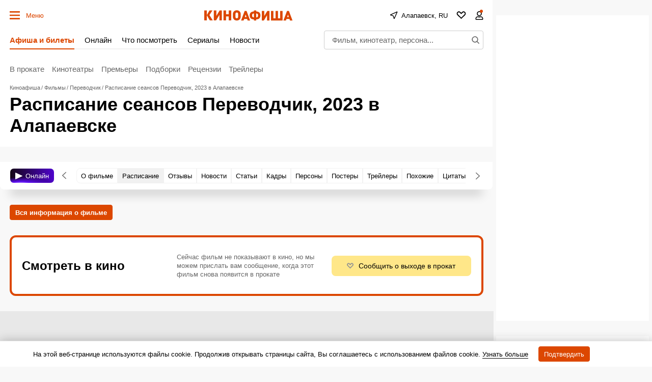

--- FILE ---
content_type: text/html; charset=utf-8
request_url: https://www.google.com/recaptcha/api2/aframe
body_size: 267
content:
<!DOCTYPE HTML><html><head><meta http-equiv="content-type" content="text/html; charset=UTF-8"></head><body><script nonce="cqEkuDmNKM5iR1KFX8skLw">/** Anti-fraud and anti-abuse applications only. See google.com/recaptcha */ try{var clients={'sodar':'https://pagead2.googlesyndication.com/pagead/sodar?'};window.addEventListener("message",function(a){try{if(a.source===window.parent){var b=JSON.parse(a.data);var c=clients[b['id']];if(c){var d=document.createElement('img');d.src=c+b['params']+'&rc='+(localStorage.getItem("rc::a")?sessionStorage.getItem("rc::b"):"");window.document.body.appendChild(d);sessionStorage.setItem("rc::e",parseInt(sessionStorage.getItem("rc::e")||0)+1);localStorage.setItem("rc::h",'1768521891242');}}}catch(b){}});window.parent.postMessage("_grecaptcha_ready", "*");}catch(b){}</script></body></html>

--- FILE ---
content_type: application/javascript; charset=utf-8
request_url: https://fundingchoicesmessages.google.com/f/AGSKWxXL00qQQl2SpIWtSEd9T5yklmOJu3NzQkRNakhO38nx5PMNJZOwf7gG8PU-uqiOV78jKjVPsz84MZ61cZ4U2EQIwZZJrWjdQXZtjWWwi_d_Sy5Rs7psRCaVm54_PSkvaMz7dXpsayzNXhSy6Cel6iFbB3zaQPpIs7ueff-FBbyXu3XZl3AEkGZg5KBn/_-ad-resize-/160x400_.cyad1./AdLanding./root_ad.
body_size: -1293
content:
window['6e9f3a1e-1fb1-4807-a526-6b234728956e'] = true;